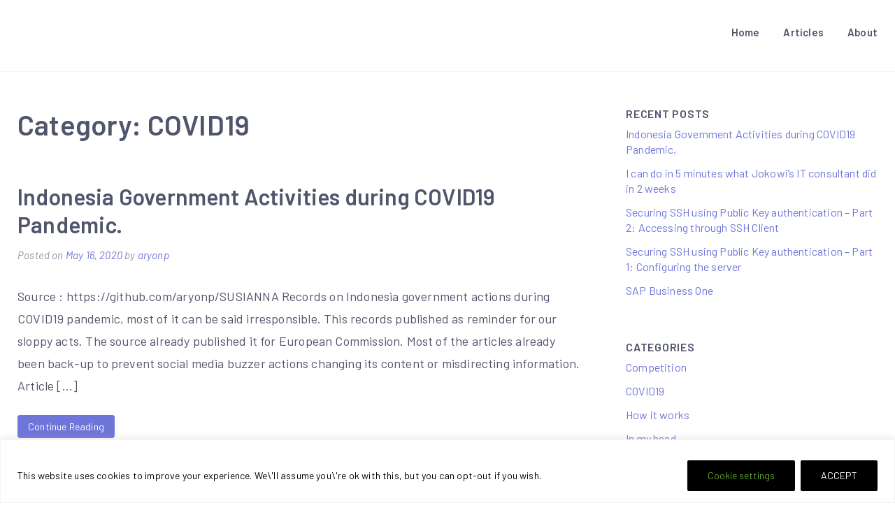

--- FILE ---
content_type: text/css
request_url: https://halilintar.org/wp-content/themes/blog-guten/style.css?ver=v1.0.8
body_size: 6567
content:
/*!
Theme Name: Blog Guten
Theme URI: https://wp-points.com/themes/blog-guten/
Author: TwoPoints
Author URI: https://wp-points.com
Description: 'Blog Guten' is a minimal WordPress blog theme developed to work seamlessly with Gutenberg Block Editor. It is simple, minimal & easy-to-use. This theme is designed and developed primarily to create professional blogging websites. With this theme, you can use Gutenberg block editor's wide-align & full-width block alignments. It is fully responsive and works flawlessly on all type of devices like mobiles, tablets, laptops, and computers. 'Blog Guten' is search engine friendly. It integrates perfectly with popular SEO plugins like Yoast SEO to create an SEO ready blog. This theme is fast, secure & lightweight.
Version: 1.0.8
License: GNU General Public License v2.0 or later
License URI: https://www.gnu.org/licenses/license-list.html#GPLv2
Text Domain: blog-guten
Tags: blog, block-styles, wide-blocks, one-column, two-columns, left-sidebar, right-sidebar, editor-style, theme-options, custom-background, custom-header, custom-logo, custom-menu, featured-images, threaded-comments, translation-ready, news, rtl-language-support

This theme, like WordPress, is licensed under the GPL.
Use it to make something cool, have fun, and share what you've learned with others.

Blog Guten is based on Underscores https://underscores.me/, (C) 2012-2017 Automattic, Inc.
Underscores is distributed under the terms of the GNU GPL v2 or later.

Normalizing styles have been helped along thanks to the fine work of
Nicolas Gallagher and Jonathan Neal https://necolas.github.io/normalize.css/
*/
/*--------------------------------------------------------------
# Elements
--------------------------------------------------------------*/
html { -webkit-box-sizing: border-box; box-sizing: border-box; }

*, *:before, *:after { /* Inherit box-sizing to make it easier to change the property for components that leverage other behavior; see https://css-tricks.com/inheriting-box-sizing-probably-slightly-better-best-practice/ */ -webkit-box-sizing: inherit; box-sizing: inherit; }

body { background: #fff; /* Fallback for when there is no custom background color defined. */ }

hr { background-color: #ccc; border: 0; height: 1px; margin-bottom: 1.5em; }

ul, ol { margin: 0 0 1.5em 3em; }

ul { list-style: disc; }

ol { list-style: decimal; }

li > ul, li > ol { margin-bottom: 0; margin-left: 1.5em; }

dt { font-weight: bold; }

dd { margin: 0 1.5em 1.5em; }

img { height: auto; /* Make sure images are scaled correctly. */ max-width: 100%; /* Adhere to container width. */ }

figure { margin: 1em 0; /* Extra wide images within figure tags don't overflow the content area. */ }

table { margin: 0 0 1.5em; width: 100%; }

/*--------------------------------------------------------------
# Forms
--------------------------------------------------------------*/
button, input[type="button"], input[type="reset"], input[type="submit"] { border: 1px solid; border-color: #ccc #ccc #bbb; border-radius: 3px; background: #e6e6e6; color: rgba(0, 0, 0, 0.8); font-size: 12px; font-size: 0.75rem; line-height: 1; padding: .6em 1em .4em; }

button:hover, input[type="button"]:hover, input[type="reset"]:hover, input[type="submit"]:hover { border-color: #ccc #bbb #aaa; }

button:active, button:focus, input[type="button"]:active, input[type="button"]:focus, input[type="reset"]:active, input[type="reset"]:focus, input[type="submit"]:active, input[type="submit"]:focus { border-color: #aaa #bbb #bbb; }

input[type="text"], input[type="email"], input[type="url"], input[type="password"], input[type="search"], input[type="number"], input[type="tel"], input[type="range"], input[type="date"], input[type="month"], input[type="week"], input[type="time"], input[type="datetime"], input[type="datetime-local"], input[type="color"], textarea { color: #666; }

input[type="text"]:focus, input[type="email"]:focus, input[type="url"]:focus, input[type="password"]:focus, input[type="search"]:focus, input[type="number"]:focus, input[type="tel"]:focus, input[type="range"]:focus, input[type="date"]:focus, input[type="month"]:focus, input[type="week"]:focus, input[type="time"]:focus, input[type="datetime"]:focus, input[type="datetime-local"]:focus, input[type="color"]:focus, textarea:focus { color: #111; }

select { border: 1px solid #ccc; }

textarea { width: 100%; }

/*--------------------------------------------------------------
# Navigation
--------------------------------------------------------------*/
/*--------------------------------------------------------------
## Links
--------------------------------------------------------------*/
a { color: #6f76d9; }

a:hover, a:focus, a:active { color: #ff6492; }

a:focus { outline: thin dotted; }

a:hover, a:active { outline: 0; }

/*--------------------------------------------------------------
## Menus
--------------------------------------------------------------*/
.main-navigation { display: block; }

.main-navigation ul { list-style: none; margin: 0; padding-left: 0; }

.main-navigation ul ul { -webkit-box-shadow: 0 2px 4px rgba(50, 50, 50, 0.1); box-shadow: 0 2px 4px rgba(50, 50, 50, 0.1); float: left; position: absolute; top: 100%; left: -999em; z-index: 99999; background: #f5f6f7; }

.main-navigation ul ul ul { left: -999em; top: 0; }

.main-navigation ul ul li:hover > ul, .main-navigation ul ul li.focus > ul { left: 100%; }

.main-navigation ul ul a { width: 200px; }

.main-navigation ul li:hover > ul, .main-navigation ul li.focus > ul { left: auto; }

.main-navigation li { position: relative; display: inline-block; }

.main-navigation a { display: block; text-decoration: none; }

/* Small menu. */
.menu-toggle, .main-navigation.toggled ul { display: block; }

.site-main .comment-navigation, .site-main .posts-navigation, .site-main .post-navigation { margin: 0 0 1.5em; overflow: hidden; }

.comment-navigation .nav-previous, .posts-navigation .nav-previous, .post-navigation .nav-previous { float: left; width: 50%; }

.comment-navigation .nav-next, .posts-navigation .nav-next, .post-navigation .nav-next { float: right; text-align: right; width: 50%; }

/*--------------------------------------------------------------
# Accessibility
--------------------------------------------------------------*/
/* Text meant only for screen readers. */
.screen-reader-text { border: 0; clip: rect(1px, 1px, 1px, 1px); -webkit-clip-path: inset(50%); clip-path: inset(50%); height: 1px; margin: -1px; overflow: hidden; padding: 0; position: absolute !important; width: 1px; word-wrap: normal !important; /* Many screen reader and browser combinations announce broken words as they would appear visually. */ }

.screen-reader-text:focus { background-color: #f1f1f1; border-radius: 3px; -webkit-box-shadow: 0 0 2px 2px rgba(0, 0, 0, 0.6); box-shadow: 0 0 2px 2px rgba(0, 0, 0, 0.6); clip: auto !important; -webkit-clip-path: none; clip-path: none; color: #50556c; display: block; font-size: 14px; font-size: 0.875rem; font-weight: bold; height: auto; left: 5px; line-height: normal; padding: 15px 23px 14px; text-decoration: none; top: 5px; width: auto; z-index: 100000; /* Above WP toolbar. */ }

/* Do not show the outline on the skip link target. */
#content[tabindex="-1"]:focus { outline: 0; }

/*--------------------------------------------------------------
# Alignments
--------------------------------------------------------------*/
.alignleft { display: inline; float: left; margin-right: 1.5em; }

.alignright { display: inline; float: right; margin-left: 1.5em; }

.aligncenter { clear: both; display: block; margin-left: auto; margin-right: auto; }

/*--------------------------------------------------------------
# Clearings
--------------------------------------------------------------*/
.clear:before, .clear:after, .entry-content:before, .entry-content:after, .comment-content:before, .comment-content:after, .site-header:before, .site-header:after, .site-content:before, .site-content:after, .site-footer:before, .site-footer:after { content: ""; display: table; table-layout: fixed; }

.clear:after, .entry-content:after, .comment-content:after, .site-header:after, .site-content:after, .site-footer:after { clear: both; }

/*--------------------------------------------------------------
# Widgets
--------------------------------------------------------------*/
.widget { margin: 0 0 1.5em; /* Make sure select elements fit in widgets. */ }

.widget select { max-width: 100%; }

/*--------------------------------------------------------------
# Content
--------------------------------------------------------------*/
/*--------------------------------------------------------------
## Posts and pages
--------------------------------------------------------------*/
.sticky { display: block; }

.post, .page { margin: 0 0 1.5em; }

.updated:not(.published) { display: none; }

.page-content, .entry-content, .entry-summary { margin: 1.5em 0 0; }

.page-links { clear: both; margin: 0 0 1.5em; }

/*--------------------------------------------------------------
## Comments
--------------------------------------------------------------*/
.comment-content a { word-wrap: break-word; }

.bypostauthor { display: block; }

/*--------------------------------------------------------------
# Infinite scroll
--------------------------------------------------------------*/
/* Globally hidden elements when Infinite Scroll is supported and in use. */
.infinite-scroll .posts-navigation, .infinite-scroll.neverending .site-footer { /* Theme Footer (when set to scrolling) */ display: none; }

/* When Infinite Scroll has reached its end we need to re-display elements that were hidden (via .neverending) before. */
.infinity-end.neverending .site-footer { display: block; }

/*--------------------------------------------------------------
# Media
--------------------------------------------------------------*/
.page-content .wp-smiley, .entry-content .wp-smiley, .comment-content .wp-smiley { border: none; margin-bottom: 0; margin-top: 0; padding: 0; }

/* Make sure embeds and iframes fit their containers. */
embed, iframe, object { max-width: 100%; }

/* Make sure logo link wraps around logo image. */
.custom-logo-link { display: inline-block; }

/*--------------------------------------------------------------
## Captions
--------------------------------------------------------------*/
.wp-caption { margin-bottom: 1.5em; max-width: 100%; }

.wp-caption img[class*="wp-image-"] { display: block; margin-left: auto; margin-right: auto; }

.wp-caption .wp-caption-text { margin: 0.8075em 0; }

.wp-caption-text { text-align: center; }

/*--------------------------------------------------------------
## Galleries
--------------------------------------------------------------*/
.gallery { margin-bottom: 1.5em; }

.gallery-item { display: inline-block; text-align: center; vertical-align: top; width: 100%; }

.gallery-columns-2 .gallery-item { max-width: 50%; }

.gallery-columns-3 .gallery-item { max-width: 33.33%; }

.gallery-columns-4 .gallery-item { max-width: 25%; }

.gallery-columns-5 .gallery-item { max-width: 20%; }

.gallery-columns-6 .gallery-item { max-width: 16.66%; }

.gallery-columns-7 .gallery-item { max-width: 14.28%; }

.gallery-columns-8 .gallery-item { max-width: 12.5%; }

.gallery-columns-9 .gallery-item { max-width: 11.11%; }

.gallery-caption { display: block; }

/*--------------------------------------------------------------
# Custom & media queries
--------------------------------------------------------------*/
/*--------------------------------------------------------------
# VARIABLES
--------------------------------------------------------------*/
/*--------------------------------------------------------------
# BODY
--------------------------------------------------------------*/
body { background: #ffffff; font-family: "Barlow", sans-serif; font-weight: 400; line-height: 1.618; color: #50556c; word-wrap: break-word; letter-spacing: 0.01em; font-size: 18px; line-height: 32px; }

h1, h2, h3, h4, h5, h6, .h1, .h2, .h3, .h4, .h5, .h6 { font-family: "Barlow", sans-serif; font-weight: 600; line-height: 1.25; color: #50556c; }

a, button, input { -webkit-transition: all 0.3s ease; -o-transition: all 0.3s ease; transition: all 0.3s ease; }

a { color: #6f76d9; }

a:hover, a:focus, a:active { color: #ff6492; text-decoration: none; }

a:focus { outline: #c2c2c2 dotted 1px; }

a:hover, a:active { outline: 0; }

.container { max-width: 1260px; }

/*--------------------------------------------------------------
# HEADER
--------------------------------------------------------------*/
.site-header { padding: 25px 0; background: rgba(255, 255, 255, 0.98); }

.site-header.sticky-top { border-bottom: 1px solid #f2f3f4; }

.admin-bar .site-header.sticky-top { top: 32px; }

.site-branding { font-size: 16px; display: -webkit-box; display: -ms-flexbox; display: flex; -webkit-box-align: center; -ms-flex-align: center; align-items: center; -webkit-box-pack: justify; -ms-flex-pack: justify; justify-content: space-between; }

.site-branding .h1 { font-size: 32px; margin-bottom: 5px; }

.site-branding .site-description { margin-bottom: 0; line-height: 18px; color: #8d95a6; }

.main-navigation li { text-align: left; }

.main-navigation li a { padding: 5px 15px; font-size: 15px; color: #50556c; font-weight: 600; -webkit-font-smoothing: antialiased; }

.main-navigation li a:hover { color: #6f76d9; }

.main-navigation li:last-child a { padding-right: 0; }

.main-navigation li ul { line-height: 22px; }

.main-navigation li ul li { margin-bottom: 6px; margin-top: 5px; }

.main-navigation .current_page_item > a { color: #6f76d9; }

.page-header { padding-bottom: 50px; }

.page-header p { color: #8d95a6; }

.slicknav_menu { display: none; }

.slicknav_menu { background: #fff; }

.slicknav_btn { background: #f5f6f7; float: none; display: inline-block; padding: 0.5rem 1rem; }

.slicknav_menu .slicknav_menutxt { color: #50556c; text-shadow: none; }

.slicknav_menu .slicknav_icon-bar { background-color: #50556c; -webkit-box-shadow: none; box-shadow: none; }

.slicknav_nav { font-weight: 600; font-size: 15px; text-align: left; position: absolute; left: 0; background: #f5f6f7; width: 100%; z-index: 2; -webkit-box-shadow: 2px 4px 6px rgba(20, 20, 20, 0.1); box-shadow: 2px 4px 6px rgba(20, 20, 20, 0.1); }

.slicknav_nav a { color: #50556c; }

/*--------------------------------------------------------------
# COVER SECTION
--------------------------------------------------------------*/
.cover-section-wrap { min-height: 500px; margin-top: 35px; background: #f5f6f7; background-size: cover; text-align: center; border-radius: 6px; }

.cover-section-wrap .cover-section { display: -webkit-box; display: -ms-flexbox; display: flex; -webkit-box-align: center; -ms-flex-align: center; align-items: center; min-height: 500px; border-radius: 6px; }

.cover-section-wrap .cover-content-wrap { width: 100%; padding: 0 90px; height: 100%; }

.cover-section-wrap .cover-desc { color: #8d95a6; font-size: 20px; line-height: 32px; }

.cover-section-wrap.cover-section-bg-img .cover-section { background: rgba(25, 25, 25, 0.5); }

.cover-section-wrap.cover-section-bg-img h2, .cover-section-wrap.cover-section-bg-img .cover-desc { color: #fff; }

/*--------------------------------------------------------------
# CONTENT
--------------------------------------------------------------*/
.content-area { padding-top: 50px; }

.post, .page { margin-bottom: 60px; }

.post .entry-title a, .page .entry-title a { color: #50556c; font-size: 32px; }

.post .entry-title a:hover, .page .entry-title a:hover { color: #6f76d9; }

.post .post-thumbnail, .page .post-thumbnail { margin-top: 15px; display: inline-block; }

.post .post-thumbnail img, .page .post-thumbnail img { border-radius: 4px; width: 100%; }

.post .entry-meta, .post .entry-footer, .page .entry-meta, .page .entry-footer { font-size: 15px; font-style: italic; color: #8d95a6; }

.post .entry-meta .cat-links, .post .entry-meta .tags-links, .post .entry-meta .comments-link, .post .entry-footer .cat-links, .post .entry-footer .tags-links, .post .entry-footer .comments-link, .page .entry-meta .cat-links, .page .entry-meta .tags-links, .page .entry-meta .comments-link, .page .entry-footer .cat-links, .page .entry-footer .tags-links, .page .entry-footer .comments-link { margin-right: 15px; }

.post .entry-content p, .page .entry-content p { margin-bottom: 30px; }

.single .post .post-thumbnail { margin-top: 25px; }

body.page { margin-bottom: 0; }

body.single .post { margin-bottom: 50px; }

.bg-show-error { font-size: 98px; line-height: 100px; color: #6f76d9; font-weight: 600; text-align: center; padding-bottom: 5px; }

.error-404.not-found { min-height: 65vh; display: -webkit-box; display: -ms-flexbox; display: flex; -webkit-box-align: center; -ms-flex-align: center; align-items: center; text-align: center; }

.error-404.not-found > div { width: 100%; }

.error404 .content-area { padding-top: 20px; }

.error404 .content-area .searchform { max-width: 400px; margin: auto; }

.post .entry-content blockquote, .page .entry-content blockquote { font-size: 18px; padding: 10px 30px; font-style: italic; border-left: 4px solid #6f76d9; }

.post .entry-content blockquote p, .page .entry-content blockquote p { margin-bottom: 0; }

.post .entry-content blockquote cite, .page .entry-content blockquote cite { font-size: 16px; }

.post .entry-content blockquote cite::before, .page .entry-content blockquote cite::before { content: "\2014"; margin-right: 5px; }

.post .entry-content blockquote[style*="text-align:right"], .post .entry-content blockquote[style*="text-align: right"], .page .entry-content blockquote[style*="text-align:right"], .page .entry-content blockquote[style*="text-align: right"] { border-right: 4px solid #6f76d9; border-left: 0; }

cite, .wp-block-pullquote cite { color: #8d95a6; }

.post .entry-content .wp-block-pullquote, .page .entry-content .wp-block-pullquote { border-top: 3px solid #6f76d9; border-bottom: 3px solid #6f76d9; padding: 15px 0; margin-top: 12px; }

.post .entry-content .wp-block-pullquote blockquote, .page .entry-content .wp-block-pullquote blockquote { border-left-width: 0; padding: 15px 10px; }

.post .entry-content .wp-block-pullquote blockquote p, .page .entry-content .wp-block-pullquote blockquote p { font-size: 20px; }

.post .entry-content .wp-block-pullquote.is-style-solid-color, .page .entry-content .wp-block-pullquote.is-style-solid-color { border-width: 0; background: #f5f6f7; }

.post .entry-content .wp-block-pullquote.is-style-solid-color blockquote, .page .entry-content .wp-block-pullquote.is-style-solid-color blockquote { max-width: 80%; }

.post .entry-content .wp-block-pullquote.is-style-solid-color.has-white-background-color, .page .entry-content .wp-block-pullquote.is-style-solid-color.has-white-background-color { background-color: #fff; }

.post .entry-content .wp-block-pullquote.is-style-solid-color.has-light-purple-background-color, .page .entry-content .wp-block-pullquote.is-style-solid-color.has-light-purple-background-color { background-color: #6f76d9; }

.post .entry-content .wp-block-pullquote.is-style-solid-color.has-light-pink-background-color, .page .entry-content .wp-block-pullquote.is-style-solid-color.has-light-pink-background-color { background-color: #ff6492; }

.post .entry-content .wp-block-pullquote.is-style-solid-color.has-light-black-background-color, .page .entry-content .wp-block-pullquote.is-style-solid-color.has-light-black-background-color { background-color: #50556c; }

ul, ol { margin-left: 1rem; }

ul li, ol li { margin-bottom: 10px; }

.has-small-font-size, .has-medium-font-size, .has-large-font-size, .has-huge-font-size { line-height: 1.25; }

.entry-content h1 { margin-top: 50px; }

.entry-content h2 { margin-top: 40px; }

.entry-content h3 { margin-top: 30px; }

.entry-content h4 { margin-top: 20px; }

.entry-content h5, .entry-content h6 { margin-top: 15px; }

.aligncenter twitter-widget { margin: auto; }

.entry-content figcaption { line-height: 1.168; margin-bottom: 30px; }

.wp-caption .wp-caption-text { font-size: 14px; color: #8d95a6; margin-top: 10px; }

.site-content .container { background: #fff; }

.wp-block-gallery .blocks-gallery-image figcaption, .wp-block-gallery .blocks-gallery-item figcaption { margin-bottom: 0; }

.home.blog .bg-home-layout-2-post { -webkit-box-flex: 0; -ms-flex: 0 0 50%; flex: 0 0 50%; max-width: 50%; margin-bottom: 50px; padding: 0 15px; }

body.hide-sidebar .post.bg-home-layout-2-post .post-thumbnail { margin-left: 0; margin-right: 0; }

.post.bg-home-layout-2-post .entry-title a { font-size: 22px; }

main.bg-home-layout-2 .navigation.pagination { width: 100%; max-width: 100%; }

/*--------------------------------------------------------------
# BUTTONS, INPUTS & COLORS
--------------------------------------------------------------*/
button, input[type="button"], input[type="reset"], input[type="submit"] { border-color: #6f76d9; background-color: #6f76d9; -webkit-transition: all 0.3s ease; -o-transition: all 0.3s ease; transition: all 0.3s ease; color: #fff; padding: 10px 25px; font-size: 16px; }

button:hover, button:active, button:focus, input[type="button"]:hover, input[type="button"]:active, input[type="button"]:focus, input[type="reset"]:hover, input[type="reset"]:active, input[type="reset"]:focus, input[type="submit"]:hover, input[type="submit"]:active, input[type="submit"]:focus { background-color: #ff6492; border-color: #ff6492; color: #fff; }

.btn-primary { border-color: #6f76d9; background-color: #6f76d9; -webkit-transition: all 0.3s ease; -o-transition: all 0.3s ease; transition: all 0.3s ease; padding: 10px 20px; }

.btn-primary:hover, .btn-primary:active, .btn-primary:focus { background-color: #ff6492; border-color: #ff6492; color: #fff; }

.btn-primary.cont-btn { padding: 5px 14px; }

.wp-block-button__link { background-color: #50556c; color: #fff; }

.has-white-color { color: #fff; }

.has-white-color cite { color: #fff; }

.has-light-purple-color { color: #6f76d9; }

.has-light-purple-color cite { color: #6f76d9; }

.has-light-pink-color { color: #ff6492; }

.has-light-pink-color cite { color: #ff6492; }

.has-light-black-color { color: #50556c; }

.has-light-black-color cite { color: #50556c; }

.has-white-background-color { background-color: #fff; }

.has-light-purple-background-color { background-color: #6f76d9; }

.has-light-pink-background-color { background-color: #ff6492; }

.has-light-black-background-color { background-color: #50556c; }

.wp-block-button.is-style-outline .wp-block-button__link { background-color: #fff; color: #50556c; border-color: #50556c; }

.wp-block-button.is-style-outline .has-light-purple-color { color: #6f76d9; border-color: #6f76d9; }

.wp-block-button.is-style-outline .has-light-pink-color { color: #ff6492; border-color: #ff6492; }

.wp-block-button.is-style-outline .has-light-black-color { color: #50556c; border-color: #50556c; }

.wp-block-button.is-style-outline .has-white-background-color { background-color: #fff; }

.wp-block-button.is-style-outline .has-light-purple-background-color { background-color: #6f76d9; }

.wp-block-button.is-style-outline .has-light-pink-background-color { background-color: #ff6492; }

.wp-block-button.is-style-outline .has-light-black-background-color { background-color: #50556c; }

.form-control { height: 50px; }

.form-control.s, .searchform { max-width: 400px; }

.navigation.pagination { text-align: center; }

.navigation.pagination .nav-links { width: 100%; }

.navigation.pagination .page-numbers { width: 40px; height: 40px; display: inline-block; line-height: 40px; }

.navigation.pagination .page-numbers.next, .navigation.pagination .page-numbers.prev { width: 60px; }

.navigation.pagination .page-numbers.current { background: #f5f6f7; border-radius: 4px; }

input[type="submit"] { border-color: #6f76d9; background-color: #6f76d9; padding: 0.5rem 1.25rem; color: #fff; font-size: 18px; line-height: 1.5; border-radius: 4px; display: inline-block; font-weight: 400; text-align: center; white-space: nowrap; vertical-align: middle; -webkit-user-select: none; -moz-user-select: none; -ms-user-select: none; user-select: none; cursor: pointer; -webkit-transition: color 0.15s ease-in-out, background-color 0.15s ease-in-out, border-color 0.15s ease-in-out, -webkit-box-shadow 0.15s ease-in-out; transition: color 0.15s ease-in-out, background-color 0.15s ease-in-out, border-color 0.15s ease-in-out, -webkit-box-shadow 0.15s ease-in-out; -o-transition: color 0.15s ease-in-out, background-color 0.15s ease-in-out, border-color 0.15s ease-in-out, box-shadow 0.15s ease-in-out; transition: color 0.15s ease-in-out, background-color 0.15s ease-in-out, border-color 0.15s ease-in-out, box-shadow 0.15s ease-in-out; transition: color 0.15s ease-in-out, background-color 0.15s ease-in-out, border-color 0.15s ease-in-out, box-shadow 0.15s ease-in-out, -webkit-box-shadow 0.15s ease-in-out; letter-spacing: 0.75px; -webkit-transition: all .4s ease; -o-transition: all .4s ease; transition: all .4s ease; }

input[type="submit"]:hover, input[type="submit"]:active, input[type="submit"]:focus { color: #6f76d9; background-color: #fff; border-color: #6f76d9; }

input[type="text"], input[type="email"], input[type="url"], input[type="password"], input[type="search"], input[type="number"], input[type="tel"], input[type="range"], input[type="date"], input[type="month"], input[type="week"], input[type="time"], input[type="datetime"], input[type="datetime-local"], input[type="color"], textarea { display: block; padding: 0.375rem 0.75rem; font-size: 18px; line-height: 1.5; color: #50556c; background-color: #fff; background-clip: padding-box; border: 1px solid #dfdfdf; border-radius: 4px; -webkit-transition: border-color 0.15s ease-in-out, -webkit-box-shadow 0.15s ease-in-out; transition: border-color 0.15s ease-in-out, -webkit-box-shadow 0.15s ease-in-out; -o-transition: border-color 0.15s ease-in-out, box-shadow 0.15s ease-in-out; transition: border-color 0.15s ease-in-out, box-shadow 0.15s ease-in-out; transition: border-color 0.15s ease-in-out, box-shadow 0.15s ease-in-out, -webkit-box-shadow 0.15s ease-in-out; }

input[type="text"]:focus, input[type="email"]:focus, input[type="url"]:focus, input[type="password"]:focus, input[type="search"]:focus, input[type="number"]:focus, input[type="tel"]:focus, input[type="range"]:focus, input[type="date"]:focus, input[type="month"]:focus, input[type="week"]:focus, input[type="time"]:focus, input[type="datetime"]:focus, input[type="datetime-local"]:focus, input[type="color"]:focus, textarea:focus { color: #50556c; background-color: #fff; border-color: #6f76d9; outline: 0; -webkit-box-shadow: 0 0 0 0.2rem rgba(0, 123, 255, 0.25); box-shadow: 0 0 0 0.2rem rgba(0, 123, 255, 0.25); }

input[type="text"]:-webkit-input-placeholder, input[type="text"]:-moz-placeholder, input[type="text"]:-ms-input-placeholder, input[type="email"]:-webkit-input-placeholder, input[type="email"]:-moz-placeholder, input[type="email"]:-ms-input-placeholder, input[type="url"]:-webkit-input-placeholder, input[type="url"]:-moz-placeholder, input[type="url"]:-ms-input-placeholder, input[type="password"]:-webkit-input-placeholder, input[type="password"]:-moz-placeholder, input[type="password"]:-ms-input-placeholder, input[type="search"]:-webkit-input-placeholder, input[type="search"]:-moz-placeholder, input[type="search"]:-ms-input-placeholder, input[type="number"]:-webkit-input-placeholder, input[type="number"]:-moz-placeholder, input[type="number"]:-ms-input-placeholder, input[type="tel"]:-webkit-input-placeholder, input[type="tel"]:-moz-placeholder, input[type="tel"]:-ms-input-placeholder, input[type="range"]:-webkit-input-placeholder, input[type="range"]:-moz-placeholder, input[type="range"]:-ms-input-placeholder, input[type="date"]:-webkit-input-placeholder, input[type="date"]:-moz-placeholder, input[type="date"]:-ms-input-placeholder, input[type="month"]:-webkit-input-placeholder, input[type="month"]:-moz-placeholder, input[type="month"]:-ms-input-placeholder, input[type="week"]:-webkit-input-placeholder, input[type="week"]:-moz-placeholder, input[type="week"]:-ms-input-placeholder, input[type="time"]:-webkit-input-placeholder, input[type="time"]:-moz-placeholder, input[type="time"]:-ms-input-placeholder, input[type="datetime"]:-webkit-input-placeholder, input[type="datetime"]:-moz-placeholder, input[type="datetime"]:-ms-input-placeholder, input[type="datetime-local"]:-webkit-input-placeholder, input[type="datetime-local"]:-moz-placeholder, input[type="datetime-local"]:-ms-input-placeholder, input[type="color"]:-webkit-input-placeholder, input[type="color"]:-moz-placeholder, input[type="color"]:-ms-input-placeholder, textarea:-webkit-input-placeholder, textarea:-moz-placeholder, textarea:-ms-input-placeholder { color: #6c757d; opacity: 1; }

select { height: calc(2.25rem + 2px); display: block; width: 100%; padding: .375rem .75rem; font-size: 18px; line-height: 1.5; color: #50556c; background-color: #fff; background-clip: padding-box; border: 1px solid #dfdfdf; border-radius: 4px; -webkit-transition: border-color .15s ease-in-out,-webkit-box-shadow .15s ease-in-out; transition: border-color .15s ease-in-out,-webkit-box-shadow .15s ease-in-out; -o-transition: border-color .15s ease-in-out,box-shadow .15s ease-in-out; transition: border-color .15s ease-in-out,box-shadow .15s ease-in-out; transition: border-color .15s ease-in-out,box-shadow .15s ease-in-out,-webkit-box-shadow .15s ease-in-out; }

/*--------------------------------------------------------------
# FOOTER
--------------------------------------------------------------*/
.site-footer { padding: 50px 0; background: #f5f6f7; margin-top: 50px; font-size: 16px; }

.site-footer .goto-top { position: fixed; bottom: -50px; right: 20px; width: 40px; height: 40px; background: #6f76d9; font-size: 26px; line-height: 40px; color: #fff; border-radius: 4px; text-align: center; opacity: 0.75; cursor: pointer; -webkit-transition: all 0.3s ease; -o-transition: all 0.3s ease; transition: all 0.3s ease; }

.site-footer .goto-top::before { content: '\2191'; }

.site-footer .goto-top:hover { opacity: 1; }

/*--------------------------------------------------------------
# COMMENTS
--------------------------------------------------------------*/
.comments-area { margin-top: 50px; margin-bottom: 50px; background: #f5f6f7; padding: 30px 100px; border-radius: 4px; }

.comments-area .comments-title { font-size: 22px; }

.comments-area .comment-list { list-style: none; margin-left: 0; padding-left: 0; }

.comments-area .comment-list li.comment { padding: 30px 0; border-bottom: 1px dotted #dfdfdf; }

.comments-area .comment-list li.comment p:last-child { margin-bottom: 0; }

.comments-area .comment-list li.comment .children { list-style: none; }

.comments-area .comment-list li.comment .children li.comment { border-bottom: 0px; padding-bottom: 0; }

.comments-area .comment-list .comment-metadata { font-size: 14px; font-style: italic; margin-bottom: 10px; line-height: 18px; }

.comments-area .comment-list .comment-metadata .edit-link { margin-left: 10px; }

.comments-area .comment-list .comment-metadata a { color: #8d95a6; }

.comments-area .comment-list .reply { font-size: 14px; font-style: italic; margin-top: 10px; }

.comments-area .comment-list .comment-author.vcard img { margin-right: 5px; margin-bottom: 5px; }

.comments-area .comment-reply-title { font-size: 20px; margin-top: 30px; }

.comments-area .comment-reply-title small { font-size: 14px; margin-left: 15px; }

.comments-area .comment-reply-title small a { color: #8d95a6; }

.comments-area .comment-notes { font-size: 16px; line-height: 20px; color: #8d95a6; }

.comments-area .comment-form p label { display: block; color: #50556c; margin-bottom: 0.25rem; }

.comments-area .comment-form .form-submit { padding-top: 10px; }

/*--------------------------------------------------------------
# SIDEBAR
--------------------------------------------------------------*/
#secondary.widget-area { padding-top: 50px; padding-left: 30px; font-size: 16px; line-height: 22px; }

#secondary.widget-area .widget { margin-bottom: 60px; }

body.left-sidebar #secondary.widget-area { padding-left: 0px; padding-right: 30px; }

.widget { color: #8d95a6; }

.widget ul { margin-left: 0; padding-left: 0; list-style: none; }

.widget ul li { margin-bottom: 12px; }

.widget .widget-title { font-size: 16px; text-transform: uppercase; letter-spacing: 0.75px; -webkit-font-smoothing: antialiased; }

body.hide-sidebar .content-area, body.hide-sidebar #secondary.widget-area { padding-top: 60px; }

body.hide-sidebar .post, body.hide-sidebar .page { margin-bottom: 80px; }

body.hide-sidebar .post .alignwide, body.hide-sidebar .page .alignwide { margin-left: -100px; margin-right: -100px; max-width: 100vw; }

body.hide-sidebar .post .alignfull, body.hide-sidebar .page .alignfull { margin-left: calc(-100vw / 2 + 100% / 2); margin-right: calc(-100vw / 2 + 100% / 2); max-width: 100vw; width: 100vw; }

body.hide-sidebar .post .alignfull:not(.wp-block-media-text) img, body.hide-sidebar .page .alignfull:not(.wp-block-media-text) img { width: 100vw; }

body.hide-sidebar .post .alignwide.wp-block-cover, body.hide-sidebar .page .alignwide.wp-block-cover { width: 1010px; }

body.hide-sidebar .post .post-thumbnail, body.hide-sidebar .page .post-thumbnail { margin-left: -100px; margin-right: -100px; width: calc(100% + 200px); }

body.hide-sidebar .page-header { text-align: center; }

body.hide-sidebar .comments-area { margin-left: -100px; margin-right: -100px; }

body.hide-sidebar .navigation.post-navigation { margin-left: -100px; margin-right: -100px; }

@media (max-width: 320px) { input[type="text"], input[type="email"], input[type="url"], input[type="password"], input[type="search"], input[type="number"], input[type="tel"], input[type="range"], input[type="date"], input[type="month"], input[type="week"], input[type="time"], input[type="datetime"], input[type="datetime-local"], input[type="color"], textarea { max-width: 230px; } }

@media (max-width: 576px) { .comments-area { padding: 30px; }
  .cover-section { margin-top: 25px; }
  .cover-section .cover-content-wrap { padding: 0 15px; }
  #secondary.widget-area { padding-left: 0 !important; padding-right: 0 !important; }
  body.hide-sidebar .content-area, body.hide-sidebar #secondary.widget-area { padding-top: 40px; }
  body.hide-sidebar .post, body.hide-sidebar .page { margin-bottom: 40px; }
  body.hide-sidebar .post .alignwide, body.hide-sidebar .page .alignwide { margin-left: 0px; margin-right: 0px; max-width: 100vw; }
  body.hide-sidebar .post .alignfull, body.hide-sidebar .page .alignfull { margin-left: calc(-100vw / 2 + 100% / 2); margin-right: calc(-100vw / 2 + 100% / 2); max-width: 100vw; width: 100vw; }
  body.hide-sidebar .post .alignfull img, body.hide-sidebar .page .alignfull img { width: 100vw; }
  body.hide-sidebar .post .alignwide.wp-block-cover, body.hide-sidebar .page .alignwide.wp-block-cover { width: 100%; }
  body.hide-sidebar .post .post-thumbnail, body.hide-sidebar .page .post-thumbnail { margin-left: 0px; margin-right: 0px; width: auto; }
  body.hide-sidebar .page-header { text-align: center; }
  body.hide-sidebar .comments-area { margin-left: 0px; margin-right: 0px; }
  body.hide-sidebar .navigation.post-navigation { margin-left: 0px; margin-right: 0px; } }

@media (max-width: 767px) { .slicknav_menu { display: block; }
  .main-navigation ul { display: none; } }
